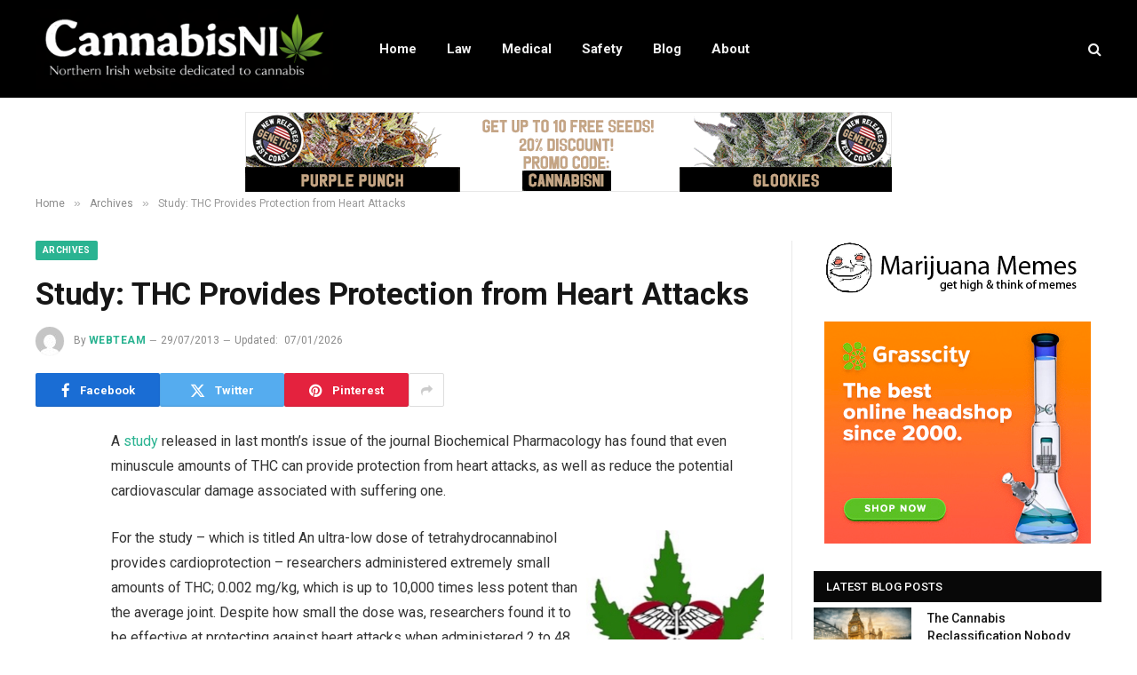

--- FILE ---
content_type: text/html; charset=UTF-8
request_url: https://www.cannabisni.com/3059/study-thc-provides-protection-from-heart-attacks
body_size: 13914
content:

<!DOCTYPE html>
<html lang="en-GB" prefix="og: https://ogp.me/ns#" class="s-light site-s-light">

<head>

	<meta charset="UTF-8" />
	<meta name="viewport" content="width=device-width, initial-scale=1" />
	
<!-- Search Engine Optimization by Rank Math - https://rankmath.com/ -->
<title>Study: THC Provides Protection from Heart Attacks - CannabisNI</title><link rel="preload" as="font" href="https://www.cannabisni.com/wp-content/themes/smart-mag/css/icons/fonts/ts-icons.woff2?v3.2" type="font/woff2" crossorigin="anonymous" />
<meta name="description" content="A study released in last month’s issue of the journal Biochemical Pharmacology has found that even minuscule amounts of THC can provide protection from heart"/>
<meta name="robots" content="follow, noindex"/>
<meta property="og:locale" content="en_GB" />
<meta property="og:type" content="article" />
<meta property="og:title" content="Study: THC Provides Protection from Heart Attacks - CannabisNI" />
<meta property="og:description" content="A study released in last month’s issue of the journal Biochemical Pharmacology has found that even minuscule amounts of THC can provide protection from heart" />
<meta property="og:url" content="https://www.cannabisni.com/3059/study-thc-provides-protection-from-heart-attacks" />
<meta property="og:site_name" content="CannabisNI" />
<meta property="article:tag" content="Medicinal" />
<meta property="article:tag" content="THC" />
<meta property="article:section" content="Archives" />
<meta property="og:updated_time" content="2026-01-07T11:58:13+00:00" />
<meta property="og:image" content="https://www.cannabisni.com/images/cannabis-belfast-botanic-gardens-2019-1024x683.jpg" />
<meta property="og:image:secure_url" content="https://www.cannabisni.com/images/cannabis-belfast-botanic-gardens-2019-1024x683.jpg" />
<meta property="og:image:width" content="788" />
<meta property="og:image:height" content="526" />
<meta property="og:image:alt" content="Study: THC Provides Protection from Heart Attacks" />
<meta property="og:image:type" content="image/jpeg" />
<meta property="article:published_time" content="2013-07-29T17:27:11+00:00" />
<meta property="article:modified_time" content="2026-01-07T11:58:13+00:00" />
<meta name="twitter:card" content="summary_large_image" />
<meta name="twitter:title" content="Study: THC Provides Protection from Heart Attacks - CannabisNI" />
<meta name="twitter:description" content="A study released in last month’s issue of the journal Biochemical Pharmacology has found that even minuscule amounts of THC can provide protection from heart" />
<meta name="twitter:image" content="https://www.cannabisni.com/images/cannabis-belfast-botanic-gardens-2019-1024x683.jpg" />
<script type="application/ld+json" class="rank-math-schema">{"@context":"https://schema.org","@graph":[{"@type":["Person","Organization"],"@id":"https://www.cannabisni.com/#person","name":"CannabisNI","logo":{"@type":"ImageObject","@id":"https://www.cannabisni.com/#logo","url":"https://www.cannabisni.com/images/mobile-logo.png","contentUrl":"https://www.cannabisni.com/images/mobile-logo.png","caption":"CannabisNI","inLanguage":"en-GB","width":"144","height":"144"},"image":{"@type":"ImageObject","@id":"https://www.cannabisni.com/#logo","url":"https://www.cannabisni.com/images/mobile-logo.png","contentUrl":"https://www.cannabisni.com/images/mobile-logo.png","caption":"CannabisNI","inLanguage":"en-GB","width":"144","height":"144"}},{"@type":"WebSite","@id":"https://www.cannabisni.com/#website","url":"https://www.cannabisni.com","name":"CannabisNI","publisher":{"@id":"https://www.cannabisni.com/#person"},"inLanguage":"en-GB"},{"@type":"ImageObject","@id":"https://www.cannabisni.com/images/cannabis-belfast-botanic-gardens-2019-scaled.jpg","url":"https://www.cannabisni.com/images/cannabis-belfast-botanic-gardens-2019-scaled.jpg","width":"2560","height":"1707","inLanguage":"en-GB"},{"@type":"WebPage","@id":"https://www.cannabisni.com/3059/study-thc-provides-protection-from-heart-attacks#webpage","url":"https://www.cannabisni.com/3059/study-thc-provides-protection-from-heart-attacks","name":"Study: THC Provides Protection from Heart Attacks - CannabisNI","datePublished":"2013-07-29T17:27:11+00:00","dateModified":"2026-01-07T11:58:13+00:00","isPartOf":{"@id":"https://www.cannabisni.com/#website"},"primaryImageOfPage":{"@id":"https://www.cannabisni.com/images/cannabis-belfast-botanic-gardens-2019-scaled.jpg"},"inLanguage":"en-GB"},{"@type":"Person","@id":"https://www.cannabisni.com/3059/study-thc-provides-protection-from-heart-attacks#author","name":"WebTeam","image":{"@type":"ImageObject","@id":"https://secure.gravatar.com/avatar/19bfd295a3d3f59d0e24204b71fd8bdd1de7b39305cbb0b7cfc3e87933b88cb4?s=96&amp;d=mm&amp;r=g","url":"https://secure.gravatar.com/avatar/19bfd295a3d3f59d0e24204b71fd8bdd1de7b39305cbb0b7cfc3e87933b88cb4?s=96&amp;d=mm&amp;r=g","caption":"WebTeam","inLanguage":"en-GB"}},{"@type":"BlogPosting","headline":"Study: THC Provides Protection from Heart Attacks - CannabisNI","datePublished":"2013-07-29T17:27:11+00:00","dateModified":"2026-01-07T11:58:13+00:00","articleSection":"Archives","author":{"@id":"https://www.cannabisni.com/3059/study-thc-provides-protection-from-heart-attacks#author","name":"WebTeam"},"publisher":{"@id":"https://www.cannabisni.com/#person"},"description":"A study released in last month\u2019s issue of the journal Biochemical Pharmacology has found that even minuscule amounts of THC can provide protection from heart","name":"Study: THC Provides Protection from Heart Attacks - CannabisNI","@id":"https://www.cannabisni.com/3059/study-thc-provides-protection-from-heart-attacks#richSnippet","isPartOf":{"@id":"https://www.cannabisni.com/3059/study-thc-provides-protection-from-heart-attacks#webpage"},"image":{"@id":"https://www.cannabisni.com/images/cannabis-belfast-botanic-gardens-2019-scaled.jpg"},"inLanguage":"en-GB","mainEntityOfPage":{"@id":"https://www.cannabisni.com/3059/study-thc-provides-protection-from-heart-attacks#webpage"}}]}</script>
<!-- /Rank Math WordPress SEO plugin -->

<link rel='dns-prefetch' href='//fonts.googleapis.com' />
<link rel="alternate" type="application/rss+xml" title="CannabisNI &raquo; Feed" href="https://www.cannabisni.com/feed" />
<link rel="alternate" type="application/rss+xml" title="CannabisNI &raquo; Comments Feed" href="https://www.cannabisni.com/comments/feed" />
<link rel="alternate" type="application/rss+xml" title="CannabisNI &raquo; Study: THC Provides Protection from Heart Attacks Comments Feed" href="https://www.cannabisni.com/3059/study-thc-provides-protection-from-heart-attacks/feed" />
<link rel="alternate" title="oEmbed (JSON)" type="application/json+oembed" href="https://www.cannabisni.com/wp-json/oembed/1.0/embed?url=https%3A%2F%2Fwww.cannabisni.com%2F3059%2Fstudy-thc-provides-protection-from-heart-attacks" />
<link rel="alternate" title="oEmbed (XML)" type="text/xml+oembed" href="https://www.cannabisni.com/wp-json/oembed/1.0/embed?url=https%3A%2F%2Fwww.cannabisni.com%2F3059%2Fstudy-thc-provides-protection-from-heart-attacks&#038;format=xml" />
<style id='wp-img-auto-sizes-contain-inline-css' type='text/css'>
img:is([sizes=auto i],[sizes^="auto," i]){contain-intrinsic-size:3000px 1500px}
/*# sourceURL=wp-img-auto-sizes-contain-inline-css */
</style>
<style id='wp-emoji-styles-inline-css' type='text/css'>

	img.wp-smiley, img.emoji {
		display: inline !important;
		border: none !important;
		box-shadow: none !important;
		height: 1em !important;
		width: 1em !important;
		margin: 0 0.07em !important;
		vertical-align: -0.1em !important;
		background: none !important;
		padding: 0 !important;
	}
/*# sourceURL=wp-emoji-styles-inline-css */
</style>
<link rel='stylesheet' id='wp-block-library-css' href='https://www.cannabisni.com/wp-includes/css/dist/block-library/style.min.css?ver=6.9' type='text/css' media='all' />
<style id='classic-theme-styles-inline-css' type='text/css'>
/*! This file is auto-generated */
.wp-block-button__link{color:#fff;background-color:#32373c;border-radius:9999px;box-shadow:none;text-decoration:none;padding:calc(.667em + 2px) calc(1.333em + 2px);font-size:1.125em}.wp-block-file__button{background:#32373c;color:#fff;text-decoration:none}
/*# sourceURL=/wp-includes/css/classic-themes.min.css */
</style>
<style id='global-styles-inline-css' type='text/css'>
:root{--wp--preset--aspect-ratio--square: 1;--wp--preset--aspect-ratio--4-3: 4/3;--wp--preset--aspect-ratio--3-4: 3/4;--wp--preset--aspect-ratio--3-2: 3/2;--wp--preset--aspect-ratio--2-3: 2/3;--wp--preset--aspect-ratio--16-9: 16/9;--wp--preset--aspect-ratio--9-16: 9/16;--wp--preset--color--black: #000000;--wp--preset--color--cyan-bluish-gray: #abb8c3;--wp--preset--color--white: #ffffff;--wp--preset--color--pale-pink: #f78da7;--wp--preset--color--vivid-red: #cf2e2e;--wp--preset--color--luminous-vivid-orange: #ff6900;--wp--preset--color--luminous-vivid-amber: #fcb900;--wp--preset--color--light-green-cyan: #7bdcb5;--wp--preset--color--vivid-green-cyan: #00d084;--wp--preset--color--pale-cyan-blue: #8ed1fc;--wp--preset--color--vivid-cyan-blue: #0693e3;--wp--preset--color--vivid-purple: #9b51e0;--wp--preset--gradient--vivid-cyan-blue-to-vivid-purple: linear-gradient(135deg,rgb(6,147,227) 0%,rgb(155,81,224) 100%);--wp--preset--gradient--light-green-cyan-to-vivid-green-cyan: linear-gradient(135deg,rgb(122,220,180) 0%,rgb(0,208,130) 100%);--wp--preset--gradient--luminous-vivid-amber-to-luminous-vivid-orange: linear-gradient(135deg,rgb(252,185,0) 0%,rgb(255,105,0) 100%);--wp--preset--gradient--luminous-vivid-orange-to-vivid-red: linear-gradient(135deg,rgb(255,105,0) 0%,rgb(207,46,46) 100%);--wp--preset--gradient--very-light-gray-to-cyan-bluish-gray: linear-gradient(135deg,rgb(238,238,238) 0%,rgb(169,184,195) 100%);--wp--preset--gradient--cool-to-warm-spectrum: linear-gradient(135deg,rgb(74,234,220) 0%,rgb(151,120,209) 20%,rgb(207,42,186) 40%,rgb(238,44,130) 60%,rgb(251,105,98) 80%,rgb(254,248,76) 100%);--wp--preset--gradient--blush-light-purple: linear-gradient(135deg,rgb(255,206,236) 0%,rgb(152,150,240) 100%);--wp--preset--gradient--blush-bordeaux: linear-gradient(135deg,rgb(254,205,165) 0%,rgb(254,45,45) 50%,rgb(107,0,62) 100%);--wp--preset--gradient--luminous-dusk: linear-gradient(135deg,rgb(255,203,112) 0%,rgb(199,81,192) 50%,rgb(65,88,208) 100%);--wp--preset--gradient--pale-ocean: linear-gradient(135deg,rgb(255,245,203) 0%,rgb(182,227,212) 50%,rgb(51,167,181) 100%);--wp--preset--gradient--electric-grass: linear-gradient(135deg,rgb(202,248,128) 0%,rgb(113,206,126) 100%);--wp--preset--gradient--midnight: linear-gradient(135deg,rgb(2,3,129) 0%,rgb(40,116,252) 100%);--wp--preset--font-size--small: 13px;--wp--preset--font-size--medium: 20px;--wp--preset--font-size--large: 36px;--wp--preset--font-size--x-large: 42px;--wp--preset--spacing--20: 0.44rem;--wp--preset--spacing--30: 0.67rem;--wp--preset--spacing--40: 1rem;--wp--preset--spacing--50: 1.5rem;--wp--preset--spacing--60: 2.25rem;--wp--preset--spacing--70: 3.38rem;--wp--preset--spacing--80: 5.06rem;--wp--preset--shadow--natural: 6px 6px 9px rgba(0, 0, 0, 0.2);--wp--preset--shadow--deep: 12px 12px 50px rgba(0, 0, 0, 0.4);--wp--preset--shadow--sharp: 6px 6px 0px rgba(0, 0, 0, 0.2);--wp--preset--shadow--outlined: 6px 6px 0px -3px rgb(255, 255, 255), 6px 6px rgb(0, 0, 0);--wp--preset--shadow--crisp: 6px 6px 0px rgb(0, 0, 0);}:where(.is-layout-flex){gap: 0.5em;}:where(.is-layout-grid){gap: 0.5em;}body .is-layout-flex{display: flex;}.is-layout-flex{flex-wrap: wrap;align-items: center;}.is-layout-flex > :is(*, div){margin: 0;}body .is-layout-grid{display: grid;}.is-layout-grid > :is(*, div){margin: 0;}:where(.wp-block-columns.is-layout-flex){gap: 2em;}:where(.wp-block-columns.is-layout-grid){gap: 2em;}:where(.wp-block-post-template.is-layout-flex){gap: 1.25em;}:where(.wp-block-post-template.is-layout-grid){gap: 1.25em;}.has-black-color{color: var(--wp--preset--color--black) !important;}.has-cyan-bluish-gray-color{color: var(--wp--preset--color--cyan-bluish-gray) !important;}.has-white-color{color: var(--wp--preset--color--white) !important;}.has-pale-pink-color{color: var(--wp--preset--color--pale-pink) !important;}.has-vivid-red-color{color: var(--wp--preset--color--vivid-red) !important;}.has-luminous-vivid-orange-color{color: var(--wp--preset--color--luminous-vivid-orange) !important;}.has-luminous-vivid-amber-color{color: var(--wp--preset--color--luminous-vivid-amber) !important;}.has-light-green-cyan-color{color: var(--wp--preset--color--light-green-cyan) !important;}.has-vivid-green-cyan-color{color: var(--wp--preset--color--vivid-green-cyan) !important;}.has-pale-cyan-blue-color{color: var(--wp--preset--color--pale-cyan-blue) !important;}.has-vivid-cyan-blue-color{color: var(--wp--preset--color--vivid-cyan-blue) !important;}.has-vivid-purple-color{color: var(--wp--preset--color--vivid-purple) !important;}.has-black-background-color{background-color: var(--wp--preset--color--black) !important;}.has-cyan-bluish-gray-background-color{background-color: var(--wp--preset--color--cyan-bluish-gray) !important;}.has-white-background-color{background-color: var(--wp--preset--color--white) !important;}.has-pale-pink-background-color{background-color: var(--wp--preset--color--pale-pink) !important;}.has-vivid-red-background-color{background-color: var(--wp--preset--color--vivid-red) !important;}.has-luminous-vivid-orange-background-color{background-color: var(--wp--preset--color--luminous-vivid-orange) !important;}.has-luminous-vivid-amber-background-color{background-color: var(--wp--preset--color--luminous-vivid-amber) !important;}.has-light-green-cyan-background-color{background-color: var(--wp--preset--color--light-green-cyan) !important;}.has-vivid-green-cyan-background-color{background-color: var(--wp--preset--color--vivid-green-cyan) !important;}.has-pale-cyan-blue-background-color{background-color: var(--wp--preset--color--pale-cyan-blue) !important;}.has-vivid-cyan-blue-background-color{background-color: var(--wp--preset--color--vivid-cyan-blue) !important;}.has-vivid-purple-background-color{background-color: var(--wp--preset--color--vivid-purple) !important;}.has-black-border-color{border-color: var(--wp--preset--color--black) !important;}.has-cyan-bluish-gray-border-color{border-color: var(--wp--preset--color--cyan-bluish-gray) !important;}.has-white-border-color{border-color: var(--wp--preset--color--white) !important;}.has-pale-pink-border-color{border-color: var(--wp--preset--color--pale-pink) !important;}.has-vivid-red-border-color{border-color: var(--wp--preset--color--vivid-red) !important;}.has-luminous-vivid-orange-border-color{border-color: var(--wp--preset--color--luminous-vivid-orange) !important;}.has-luminous-vivid-amber-border-color{border-color: var(--wp--preset--color--luminous-vivid-amber) !important;}.has-light-green-cyan-border-color{border-color: var(--wp--preset--color--light-green-cyan) !important;}.has-vivid-green-cyan-border-color{border-color: var(--wp--preset--color--vivid-green-cyan) !important;}.has-pale-cyan-blue-border-color{border-color: var(--wp--preset--color--pale-cyan-blue) !important;}.has-vivid-cyan-blue-border-color{border-color: var(--wp--preset--color--vivid-cyan-blue) !important;}.has-vivid-purple-border-color{border-color: var(--wp--preset--color--vivid-purple) !important;}.has-vivid-cyan-blue-to-vivid-purple-gradient-background{background: var(--wp--preset--gradient--vivid-cyan-blue-to-vivid-purple) !important;}.has-light-green-cyan-to-vivid-green-cyan-gradient-background{background: var(--wp--preset--gradient--light-green-cyan-to-vivid-green-cyan) !important;}.has-luminous-vivid-amber-to-luminous-vivid-orange-gradient-background{background: var(--wp--preset--gradient--luminous-vivid-amber-to-luminous-vivid-orange) !important;}.has-luminous-vivid-orange-to-vivid-red-gradient-background{background: var(--wp--preset--gradient--luminous-vivid-orange-to-vivid-red) !important;}.has-very-light-gray-to-cyan-bluish-gray-gradient-background{background: var(--wp--preset--gradient--very-light-gray-to-cyan-bluish-gray) !important;}.has-cool-to-warm-spectrum-gradient-background{background: var(--wp--preset--gradient--cool-to-warm-spectrum) !important;}.has-blush-light-purple-gradient-background{background: var(--wp--preset--gradient--blush-light-purple) !important;}.has-blush-bordeaux-gradient-background{background: var(--wp--preset--gradient--blush-bordeaux) !important;}.has-luminous-dusk-gradient-background{background: var(--wp--preset--gradient--luminous-dusk) !important;}.has-pale-ocean-gradient-background{background: var(--wp--preset--gradient--pale-ocean) !important;}.has-electric-grass-gradient-background{background: var(--wp--preset--gradient--electric-grass) !important;}.has-midnight-gradient-background{background: var(--wp--preset--gradient--midnight) !important;}.has-small-font-size{font-size: var(--wp--preset--font-size--small) !important;}.has-medium-font-size{font-size: var(--wp--preset--font-size--medium) !important;}.has-large-font-size{font-size: var(--wp--preset--font-size--large) !important;}.has-x-large-font-size{font-size: var(--wp--preset--font-size--x-large) !important;}
:where(.wp-block-post-template.is-layout-flex){gap: 1.25em;}:where(.wp-block-post-template.is-layout-grid){gap: 1.25em;}
:where(.wp-block-term-template.is-layout-flex){gap: 1.25em;}:where(.wp-block-term-template.is-layout-grid){gap: 1.25em;}
:where(.wp-block-columns.is-layout-flex){gap: 2em;}:where(.wp-block-columns.is-layout-grid){gap: 2em;}
:root :where(.wp-block-pullquote){font-size: 1.5em;line-height: 1.6;}
/*# sourceURL=global-styles-inline-css */
</style>
<link rel='stylesheet' id='contact-form-7-css' href='https://www.cannabisni.com/wp-content/plugins/contact-form-7/includes/css/styles.css?ver=6.1.4' type='text/css' media='all' />
<link rel='stylesheet' id='smartmag-core-css' href='https://www.cannabisni.com/wp-content/themes/smart-mag/style.css?ver=10.3.2' type='text/css' media='all' />
<link rel='stylesheet' id='smartmag-fonts-css' href='https://fonts.googleapis.com/css?family=Roboto%3A400%2C400i%2C500%2C700' type='text/css' media='all' />
<link rel='stylesheet' id='smartmag-magnific-popup-css' href='https://www.cannabisni.com/wp-content/themes/smart-mag/css/lightbox.css?ver=10.3.2' type='text/css' media='all' />
<link rel='stylesheet' id='smartmag-icons-css' href='https://www.cannabisni.com/wp-content/themes/smart-mag/css/icons/icons.css?ver=10.3.2' type='text/css' media='all' />
<link rel='stylesheet' id='smartmag-skin-css' href='https://www.cannabisni.com/wp-content/themes/smart-mag/css/skin-thezine.css?ver=10.3.2' type='text/css' media='all' />
<style id='smartmag-skin-inline-css' type='text/css'>
.main-sidebar .widget-title { --space-below: 6px; }
.main-sidebar .widget, .ts-sidebar .widget { margin-bottom: 25px; }
.a-wrap-2:not(._) { padding-top: -14px; padding-bottom: 0px; margin-top: -10px; margin-bottom: -40px; }
.a-wrap-6:not(._) { padding-top: 0px; padding-bottom: 0px; margin-top: -50px; margin-bottom: 0px; }


/*# sourceURL=smartmag-skin-inline-css */
</style>
<script type="text/javascript" id="smartmag-lazy-inline-js-after">
/* <![CDATA[ */
/**
 * @copyright ThemeSphere
 * @preserve
 */
var BunyadLazy={};BunyadLazy.load=function(){function a(e,n){var t={};e.dataset.bgset&&e.dataset.sizes?(t.sizes=e.dataset.sizes,t.srcset=e.dataset.bgset):t.src=e.dataset.bgsrc,function(t){var a=t.dataset.ratio;if(0<a){const e=t.parentElement;if(e.classList.contains("media-ratio")){const n=e.style;n.getPropertyValue("--a-ratio")||(n.paddingBottom=100/a+"%")}}}(e);var a,o=document.createElement("img");for(a in o.onload=function(){var t="url('"+(o.currentSrc||o.src)+"')",a=e.style;a.backgroundImage!==t&&requestAnimationFrame(()=>{a.backgroundImage=t,n&&n()}),o.onload=null,o.onerror=null,o=null},o.onerror=o.onload,t)o.setAttribute(a,t[a]);o&&o.complete&&0<o.naturalWidth&&o.onload&&o.onload()}function e(t){t.dataset.loaded||a(t,()=>{document.dispatchEvent(new Event("lazyloaded")),t.dataset.loaded=1})}function n(t){"complete"===document.readyState?t():window.addEventListener("load",t)}return{initEarly:function(){var t,a=()=>{document.querySelectorAll(".img.bg-cover:not(.lazyload)").forEach(e)};"complete"!==document.readyState?(t=setInterval(a,150),n(()=>{a(),clearInterval(t)})):a()},callOnLoad:n,initBgImages:function(t){t&&n(()=>{document.querySelectorAll(".img.bg-cover").forEach(e)})},bgLoad:a}}(),BunyadLazy.load.initEarly();
//# sourceURL=smartmag-lazy-inline-js-after
/* ]]> */
</script>
<script type="text/javascript" src="https://www.cannabisni.com/wp-includes/js/jquery/jquery.min.js?ver=3.7.1" id="jquery-core-js"></script>
<script type="text/javascript" src="https://www.cannabisni.com/wp-includes/js/jquery/jquery-migrate.min.js?ver=3.4.1" id="jquery-migrate-js"></script>
<link rel="https://api.w.org/" href="https://www.cannabisni.com/wp-json/" /><link rel="alternate" title="JSON" type="application/json" href="https://www.cannabisni.com/wp-json/wp/v2/posts/3059" /><link rel="EditURI" type="application/rsd+xml" title="RSD" href="https://www.cannabisni.com/xmlrpc.php?rsd" />
<meta name="generator" content="WordPress 6.9" />
<link rel='shortlink' href='https://www.cannabisni.com/?p=3059' />

		<script>
		var BunyadSchemeKey = 'bunyad-scheme';
		(() => {
			const d = document.documentElement;
			const c = d.classList;
			var scheme = localStorage.getItem(BunyadSchemeKey);
			
			if (scheme) {
				d.dataset.origClass = c;
				scheme === 'dark' ? c.remove('s-light', 'site-s-light') : c.remove('s-dark', 'site-s-dark');
				c.add('site-s-' + scheme, 's-' + scheme);
			}
		})();
		</script>
		<meta name="generator" content="Elementor 3.34.1; features: e_font_icon_svg, additional_custom_breakpoints; settings: css_print_method-external, google_font-enabled, font_display-swap">
			<style>
				.e-con.e-parent:nth-of-type(n+4):not(.e-lazyloaded):not(.e-no-lazyload),
				.e-con.e-parent:nth-of-type(n+4):not(.e-lazyloaded):not(.e-no-lazyload) * {
					background-image: none !important;
				}
				@media screen and (max-height: 1024px) {
					.e-con.e-parent:nth-of-type(n+3):not(.e-lazyloaded):not(.e-no-lazyload),
					.e-con.e-parent:nth-of-type(n+3):not(.e-lazyloaded):not(.e-no-lazyload) * {
						background-image: none !important;
					}
				}
				@media screen and (max-height: 640px) {
					.e-con.e-parent:nth-of-type(n+2):not(.e-lazyloaded):not(.e-no-lazyload),
					.e-con.e-parent:nth-of-type(n+2):not(.e-lazyloaded):not(.e-no-lazyload) * {
						background-image: none !important;
					}
				}
			</style>
			<link rel="icon" href="https://www.cannabisni.com/images/favicon.ico" sizes="32x32" />
<link rel="icon" href="https://www.cannabisni.com/images/favicon.ico" sizes="192x192" />
<link rel="apple-touch-icon" href="https://www.cannabisni.com/images/favicon.ico" />
<meta name="msapplication-TileImage" content="https://www.cannabisni.com/images/favicon.ico" />
		<style type="text/css" id="wp-custom-css">
			.txt-bar-ad {
    display: flex;
}

.txt-bar-ad a {
    display: inline-block;
    margin-right: 10px; /* Optional: Add space between banners */
}		</style>
		

</head>

<body class="wp-singular post-template-default single single-post postid-3059 single-format-standard wp-theme-smart-mag right-sidebar post-layout-modern post-cat-58 has-lb has-lb-sm ts-img-hov-fade has-sb-sep layout-normal elementor-default elementor-kit-16046">



<div class="main-wrap">

	
<div class="off-canvas-backdrop"></div>
<div class="mobile-menu-container off-canvas s-dark" id="off-canvas">

	<div class="off-canvas-head">
		<a href="#" class="close">
			<span class="visuallyhidden">Close Menu</span>
			<i class="tsi tsi-times"></i>
		</a>

		<div class="ts-logo">
					</div>
	</div>

	<div class="off-canvas-content">

					<ul class="mobile-menu"></ul>
		
		
		
	</div>

</div>
<div class="smart-head smart-head-a smart-head-main" id="smart-head" data-sticky="auto" data-sticky-type="smart" data-sticky-full>
	
	<div class="smart-head-row smart-head-mid s-dark smart-head-row-full">

		<div class="inner wrap">

							
				<div class="items items-left ">
					<a href="https://www.cannabisni.com/" title="CannabisNI" rel="home" class="logo-link ts-logo logo-is-image">
		<span>
			
				
					<img fetchpriority="high" src="https://www.cannabisni.com/images/cnilogo.png" class="logo-image" alt="CannabisNI" width="804" height="216"/>
									 
					</span>
	</a>	<div class="nav-wrap">
		<nav class="navigation navigation-main nav-hov-a">
			<ul id="menu-1" class="menu"><li id="menu-item-16023" class="menu-item menu-item-type-post_type menu-item-object-page menu-item-home menu-item-16023"><a href="https://www.cannabisni.com/">Home</a></li>
<li id="menu-item-16152" class="menu-item menu-item-type-post_type menu-item-object-page menu-item-16152"><a href="https://www.cannabisni.com/law">Law</a></li>
<li id="menu-item-16157" class="menu-item menu-item-type-post_type menu-item-object-page menu-item-16157"><a href="https://www.cannabisni.com/medical">Medical</a></li>
<li id="menu-item-16870" class="menu-item menu-item-type-post_type menu-item-object-page menu-item-16870"><a href="https://www.cannabisni.com/safety">Safety</a></li>
<li id="menu-item-17000" class="menu-item menu-item-type-taxonomy menu-item-object-category menu-cat-1 menu-item-17000"><a href="https://www.cannabisni.com/category/blog">Blog</a></li>
<li id="menu-item-16162" class="menu-item menu-item-type-post_type menu-item-object-page menu-item-16162"><a href="https://www.cannabisni.com/about">About</a></li>
</ul>		</nav>
	</div>
				</div>

							
				<div class="items items-center empty">
								</div>

							
				<div class="items items-right ">
				

	<a href="#" class="search-icon has-icon-only is-icon" title="Search">
		<i class="tsi tsi-search"></i>
	</a>

				</div>

						
		</div>
	</div>

	</div>
<div class="smart-head smart-head-a smart-head-mobile" id="smart-head-mobile" data-sticky="mid" data-sticky-type="smart" data-sticky-full>
	
	<div class="smart-head-row smart-head-mid smart-head-row-3 s-dark smart-head-row-full">

		<div class="inner wrap">

							
				<div class="items items-left ">
				
<button class="offcanvas-toggle has-icon" type="button" aria-label="Menu">
	<span class="hamburger-icon hamburger-icon-a">
		<span class="inner"></span>
	</span>
</button>				</div>

							
				<div class="items items-center ">
					<a href="https://www.cannabisni.com/" title="CannabisNI" rel="home" class="logo-link ts-logo logo-is-image">
		<span>
			
				
					<img fetchpriority="high" src="https://www.cannabisni.com/images/cnilogo.png" class="logo-image" alt="CannabisNI" width="804" height="216"/>
									 
					</span>
	</a>				</div>

							
				<div class="items items-right ">
				

	<a href="#" class="search-icon has-icon-only is-icon" title="Search">
		<i class="tsi tsi-search"></i>
	</a>

				</div>

						
		</div>
	</div>

	</div><div class="a-wrap a-wrap-base a-wrap-2"> <a href="https://www.barneysfarm.com/"><img loading="lazy" class="aligncenter size-full wp-image-9602" src="https://www.cannabisni.com/images/barneys-CannabisNI-728x90-English.gif.gif" alt="buy cannabis seeds"/></a></div>
<nav class="breadcrumbs is-full-width breadcrumbs-a" id="breadcrumb"><div class="inner ts-contain "><span><a href="https://www.cannabisni.com/"><span>Home</span></a></span><span class="delim">&raquo;</span><span><a href="https://www.cannabisni.com/category/archives"><span>Archives</span></a></span><span class="delim">&raquo;</span><span class="current">Study: THC Provides Protection from Heart Attacks</span></div></nav>
<div class="main ts-contain cf right-sidebar">
	
		

<div class="ts-row">
	<div class="col-8 main-content s-post-contain">

					<div class="the-post-header s-head-modern s-head-modern-a">
	<div class="post-meta post-meta-a post-meta-left post-meta-single has-below"><div class="post-meta-items meta-above"><span class="meta-item cat-labels">
						
						<a href="https://www.cannabisni.com/category/archives" class="category term-color-58" rel="category">Archives</a>
					</span>
					</div><h1 class="is-title post-title">Study: THC Provides Protection from Heart Attacks</h1><div class="post-meta-items meta-below has-author-img"><span class="meta-item post-author has-img"><img alt='WebTeam' src='https://secure.gravatar.com/avatar/19bfd295a3d3f59d0e24204b71fd8bdd1de7b39305cbb0b7cfc3e87933b88cb4?s=32&#038;d=mm&#038;r=g' srcset='https://secure.gravatar.com/avatar/19bfd295a3d3f59d0e24204b71fd8bdd1de7b39305cbb0b7cfc3e87933b88cb4?s=64&#038;d=mm&#038;r=g 2x' class='avatar avatar-32 photo' height='32' width='32' decoding='async'/><span class="by">By</span> <a href="https://www.cannabisni.com/author/webteam" title="Posts by WebTeam" rel="author">WebTeam</a></span><span class="meta-item date"><time class="post-date" datetime="2013-07-29T17:27:11+00:00">29/07/2013</time></span><span class="meta-item date-modified"><span class="updated-on">Updated:</span><time class="post-date" datetime="2026-01-07T11:58:13+00:00">07/01/2026</time></span></div></div>
	<div class="post-share post-share-b spc-social-colors  post-share-b1">

				
		
				
			<a href="https://www.facebook.com/sharer.php?u=https%3A%2F%2Fwww.cannabisni.com%2F3059%2Fstudy-thc-provides-protection-from-heart-attacks" class="cf service s-facebook service-lg" 
				title="Share on Facebook" target="_blank" rel="nofollow noopener">
				<i class="tsi tsi-facebook"></i>
				<span class="label">Facebook</span>
							</a>
				
				
			<a href="https://twitter.com/intent/tweet?url=https%3A%2F%2Fwww.cannabisni.com%2F3059%2Fstudy-thc-provides-protection-from-heart-attacks&#038;text=Study%3A%20THC%20Provides%20Protection%20from%20Heart%20Attacks" class="cf service s-twitter service-lg" 
				title="Share on X (Twitter)" target="_blank" rel="nofollow noopener">
				<i class="tsi tsi-twitter"></i>
				<span class="label">Twitter</span>
							</a>
				
				
			<a href="https://pinterest.com/pin/create/button/?url=https%3A%2F%2Fwww.cannabisni.com%2F3059%2Fstudy-thc-provides-protection-from-heart-attacks&#038;media=https%3A%2F%2Fwww.cannabisni.com%2Fimages%2Fcannabis-belfast-botanic-gardens-2019-scaled.jpg&#038;description=Study%3A%20THC%20Provides%20Protection%20from%20Heart%20Attacks" class="cf service s-pinterest service-lg" 
				title="Share on Pinterest" target="_blank" rel="nofollow noopener">
				<i class="tsi tsi-pinterest"></i>
				<span class="label">Pinterest</span>
							</a>
				
				
			<a href="https://www.linkedin.com/shareArticle?mini=true&#038;url=https%3A%2F%2Fwww.cannabisni.com%2F3059%2Fstudy-thc-provides-protection-from-heart-attacks" class="cf service s-linkedin service-sm" 
				title="Share on LinkedIn" target="_blank" rel="nofollow noopener">
				<i class="tsi tsi-linkedin"></i>
				<span class="label">LinkedIn</span>
							</a>
				
				
			<a href="https://www.tumblr.com/share/link?url=https%3A%2F%2Fwww.cannabisni.com%2F3059%2Fstudy-thc-provides-protection-from-heart-attacks&#038;name=Study%3A%20THC%20Provides%20Protection%20from%20Heart%20Attacks" class="cf service s-tumblr service-sm" 
				title="Share on Tumblr" target="_blank" rel="nofollow noopener">
				<i class="tsi tsi-tumblr"></i>
				<span class="label">Tumblr</span>
							</a>
				
				
			<a href="mailto:?subject=Study%3A%20THC%20Provides%20Protection%20from%20Heart%20Attacks&#038;body=https%3A%2F%2Fwww.cannabisni.com%2F3059%2Fstudy-thc-provides-protection-from-heart-attacks" class="cf service s-email service-sm" 
				title="Share via Email" target="_blank" rel="nofollow noopener">
				<i class="tsi tsi-envelope-o"></i>
				<span class="label">Email</span>
							</a>
				
		
				
					<a href="#" class="show-more" title="Show More Social Sharing"><i class="tsi tsi-share"></i></a>
		
				
	</div>

	
	
</div>		
					<div class="single-featured"></div>
		
		<div class="the-post s-post-modern">

			<article id="post-3059" class="post-3059 post type-post status-publish format-standard has-post-thumbnail category-archives tag-medicinal tag-thc">
				
<div class="post-content-wrap has-share-float">
						<div class="post-share-float share-float-b is-hidden spc-social-colors spc-social-colored">
	<div class="inner">
					<span class="share-text">Share</span>
		
		<div class="services">
					
				
			<a href="https://www.facebook.com/sharer.php?u=https%3A%2F%2Fwww.cannabisni.com%2F3059%2Fstudy-thc-provides-protection-from-heart-attacks" class="cf service s-facebook" target="_blank" title="Facebook" rel="nofollow noopener">
				<i class="tsi tsi-facebook"></i>
				<span class="label">Facebook</span>

							</a>
				
				
			<a href="https://twitter.com/intent/tweet?url=https%3A%2F%2Fwww.cannabisni.com%2F3059%2Fstudy-thc-provides-protection-from-heart-attacks&text=Study%3A%20THC%20Provides%20Protection%20from%20Heart%20Attacks" class="cf service s-twitter" target="_blank" title="Twitter" rel="nofollow noopener">
				<i class="tsi tsi-twitter"></i>
				<span class="label">Twitter</span>

							</a>
				
				
			<a href="mailto:?subject=Study%3A%20THC%20Provides%20Protection%20from%20Heart%20Attacks&body=https%3A%2F%2Fwww.cannabisni.com%2F3059%2Fstudy-thc-provides-protection-from-heart-attacks" class="cf service s-email" target="_blank" title="Email" rel="nofollow noopener">
				<i class="tsi tsi-envelope-o"></i>
				<span class="label">Email</span>

							</a>
				
				
			<a href="https://wa.me/?text=Study%3A%20THC%20Provides%20Protection%20from%20Heart%20Attacks%20https%3A%2F%2Fwww.cannabisni.com%2F3059%2Fstudy-thc-provides-protection-from-heart-attacks" class="cf service s-whatsapp" target="_blank" title="WhatsApp" rel="nofollow noopener">
				<i class="tsi tsi-whatsapp"></i>
				<span class="label">WhatsApp</span>

							</a>
				
				
			<a href="#" class="cf service s-link" target="_blank" title="Copy Link" rel="nofollow noopener">
				<i class="tsi tsi-link"></i>
				<span class="label">Copy Link</span>

				<span data-message="Link copied successfully!"></span>			</a>
				
		
					
		</div>
	</div>		
</div>
			
	<div class="post-content cf entry-content content-spacious">

		
				
		<p>A <a target="_blank" href="http://www.ncbi.nlm.nih.gov/pubmed/23537701" rel="noopener">study</a> released in last month’s issue of the journal Biochemical Pharmacology has found that even minuscule amounts of THC can provide protection from heart attacks, as well as reduce the potential cardiovascular damage associated with suffering one.</p>
<p><img decoding="async" class=" alignright size-full wp-image-211" style="margin-top: 5px; margin-left: 10px; float: right;" src="https://www.cannabisni.com/images/medical_marijuana_logo1.jpg" alt="cannabis thc heart attck protection" title="hear attack protect cannabis thc" width="200" height="200" />For the study – which is titled An ultra-low dose of tetrahydrocannabinol provides cardioprotection &#8211; researchers administered extremely small amounts of THC; 0.002 mg/kg, which is up to 10,000 times less potent than the average joint. Despite how small the dose was, researchers found it to be effective at protecting against heart attacks when administered 2 to 48 hours before an attack, and found it to help relieve the symptoms when administered afterward.</p>
<p>“[THC] is a safe and effective treatment that reduces myocardial ischemic (heart attack) damage”, states the study. It concludes:</p>
<p style="margin-left: 30px;">“[O]ur study provides novel evidence for the beneficial use of extremely low doses of THC, doses that do not elicit any psychoactive side effects, in order to protect the heart from ischemic insults. THC can be used as a pre-conditioning drug in cases in which ischemic insult to the heart is anticipated, such as during cardiac surgery or percutaneous coronary intervention. If post-conditioning with THC will be found effective, it could also be used following myocardial infarction.”</p>
<p>Source: <a target="_blank" href="http://thejointblog.com/study-thc-provides-protection-from-heart-attacks/" rel="noopener">thejointblog.com</a></p>
<p>&nbsp;</p>

		<div class="a-wrap a-wrap-base a-wrap-6"> <a href="https://originalsensible.com/"><img loading="lazy" class="aligncenter size-full wp-image-3587" src="https://www.cannabisni.com/images/OS-BANNER-728x90-PLATINUM-ANI-2.gif" alt="buy cannabis seeds" width="728" height="90" /></a>
<p>
<a href="https://www.cannabis-seeds-store.co.uk/"><img loading="lazy" class="aligncenter size-full wp-image-3587" src="https://www.cannabisni.com/images/728x90seedstore.gif" alt="buy weed seeds" width="728" height="90" /></a>
<p></div>		
		
		
		
	</div>
</div>
	
	<div class="the-post-tags"><a href="https://www.cannabisni.com/tag/medicinal" rel="tag">Medicinal</a> <a href="https://www.cannabisni.com/tag/thc" rel="tag">THC</a></div>
			</article>

			
	
	<div class="post-share-bot">
		<span class="info">Share.</span>
		
		<span class="share-links spc-social spc-social-colors spc-social-bg">

			
			
				<a href="https://www.facebook.com/sharer.php?u=https%3A%2F%2Fwww.cannabisni.com%2F3059%2Fstudy-thc-provides-protection-from-heart-attacks" class="service s-facebook tsi tsi-facebook" 
					title="Share on Facebook" target="_blank" rel="nofollow noopener">
					<span class="visuallyhidden">Facebook</span>

									</a>
					
			
				<a href="https://twitter.com/intent/tweet?url=https%3A%2F%2Fwww.cannabisni.com%2F3059%2Fstudy-thc-provides-protection-from-heart-attacks&#038;text=Study%3A%20THC%20Provides%20Protection%20from%20Heart%20Attacks" class="service s-twitter tsi tsi-twitter" 
					title="Share on X (Twitter)" target="_blank" rel="nofollow noopener">
					<span class="visuallyhidden">Twitter</span>

									</a>
					
			
				<a href="https://pinterest.com/pin/create/button/?url=https%3A%2F%2Fwww.cannabisni.com%2F3059%2Fstudy-thc-provides-protection-from-heart-attacks&#038;media=https%3A%2F%2Fwww.cannabisni.com%2Fimages%2Fcannabis-belfast-botanic-gardens-2019-scaled.jpg&#038;description=Study%3A%20THC%20Provides%20Protection%20from%20Heart%20Attacks" class="service s-pinterest tsi tsi-pinterest" 
					title="Share on Pinterest" target="_blank" rel="nofollow noopener">
					<span class="visuallyhidden">Pinterest</span>

									</a>
					
			
				<a href="https://www.linkedin.com/shareArticle?mini=true&#038;url=https%3A%2F%2Fwww.cannabisni.com%2F3059%2Fstudy-thc-provides-protection-from-heart-attacks" class="service s-linkedin tsi tsi-linkedin" 
					title="Share on LinkedIn" target="_blank" rel="nofollow noopener">
					<span class="visuallyhidden">LinkedIn</span>

									</a>
					
			
				<a href="https://www.tumblr.com/share/link?url=https%3A%2F%2Fwww.cannabisni.com%2F3059%2Fstudy-thc-provides-protection-from-heart-attacks&#038;name=Study%3A%20THC%20Provides%20Protection%20from%20Heart%20Attacks" class="service s-tumblr tsi tsi-tumblr" 
					title="Share on Tumblr" target="_blank" rel="nofollow noopener">
					<span class="visuallyhidden">Tumblr</span>

									</a>
					
			
				<a href="mailto:?subject=Study%3A%20THC%20Provides%20Protection%20from%20Heart%20Attacks&#038;body=https%3A%2F%2Fwww.cannabisni.com%2F3059%2Fstudy-thc-provides-protection-from-heart-attacks" class="service s-email tsi tsi-envelope-o" 
					title="Share via Email" target="_blank" rel="nofollow noopener">
					<span class="visuallyhidden">Email</span>

									</a>
					
			
			
		</span>
	</div>
	



	<section class="related-posts">
							
							
				<div class="block-head block-head-ac block-head-a block-head-a1 is-left">

					<h4 class="heading">Related <span class="color">Posts</span></h4>					
									</div>
				
			
				<section class="block-wrap block-grid cols-gap-sm mb-none" data-id="1">

				
			<div class="block-content">
					
	<div class="loop loop-grid loop-grid-sm grid grid-3 md:grid-2 xs:grid-1">

					
<article class="l-post grid-post grid-sm-post">

	
			<div class="media">

		
			<a href="https://www.cannabisni.com/16980/cannabis-oil-reclassification" class="image-link media-ratio ratio-16-9" title="The Cannabis Reclassification Nobody Really Examined"><span data-bgsrc="https://www.cannabisni.com/images/cannabis-oil-reclassification-450x300.png" class="img bg-cover wp-post-image attachment-bunyad-medium size-bunyad-medium lazyload" data-bgset="https://www.cannabisni.com/images/cannabis-oil-reclassification-450x300.png 450w, https://www.cannabisni.com/images/cannabis-oil-reclassification-1024x683.png 1024w, https://www.cannabisni.com/images/cannabis-oil-reclassification-768x512.png 768w, https://www.cannabisni.com/images/cannabis-oil-reclassification-1200x800.png 1200w, https://www.cannabisni.com/images/cannabis-oil-reclassification.png 1536w" data-sizes="(max-width: 377px) 100vw, 377px"></span></a>			
			
			
			
		
		</div>
	

	
		<div class="content">

			<div class="post-meta post-meta-a has-below"><h4 class="is-title post-title"><a href="https://www.cannabisni.com/16980/cannabis-oil-reclassification">The Cannabis Reclassification Nobody Really Examined</a></h4><div class="post-meta-items meta-below"><span class="meta-item date"><span class="date-link"><time class="post-date" datetime="2026-01-17T12:16:40+00:00">17/01/2026</time></span></span></div></div>			
			
			
		</div>

	
</article>					
<article class="l-post grid-post grid-sm-post">

	
			<div class="media">

		
			<a href="https://www.cannabisni.com/15411/cannabis-access" class="image-link media-ratio ratio-16-9" title="The Unsettling Disparity in Cannabis Access"><span data-bgsrc="https://www.cannabisni.com/images/medical-cannabis-guide-book.jpg" class="img bg-cover wp-post-image attachment-large size-large lazyload" data-bgset="https://www.cannabisni.com/images/medical-cannabis-guide-book.jpg 750w, https://www.cannabisni.com/images/medical-cannabis-guide-book-300x225.jpg 300w" data-sizes="(max-width: 377px) 100vw, 377px"></span></a>			
			
			
			
		
		</div>
	

	
		<div class="content">

			<div class="post-meta post-meta-a has-below"><h4 class="is-title post-title"><a href="https://www.cannabisni.com/15411/cannabis-access">The Unsettling Disparity in Cannabis Access</a></h4><div class="post-meta-items meta-below"><span class="meta-item date"><span class="date-link"><time class="post-date" datetime="2025-11-09T09:09:58+00:00">09/11/2025</time></span></span></div></div>			
			
			
		</div>

	
</article>					
<article class="l-post grid-post grid-sm-post">

	
			<div class="media">

		
			<a href="https://www.cannabisni.com/14535/black-friday-discounts" class="image-link media-ratio ratio-16-9" title="Black Friday Cannabis Promos 2024"><span data-bgsrc="https://www.cannabisni.com/images/cannabis-1-450x300.png" class="img bg-cover wp-post-image attachment-bunyad-medium size-bunyad-medium lazyload" data-bgset="https://www.cannabisni.com/images/cannabis-1-450x300.png 450w, https://www.cannabisni.com/images/cannabis-1-1024x683.png 1024w, https://www.cannabisni.com/images/cannabis-1-768x512.png 768w, https://www.cannabisni.com/images/cannabis-1-1200x800.png 1200w, https://www.cannabisni.com/images/cannabis-1.png 1536w" data-sizes="(max-width: 377px) 100vw, 377px"></span></a>			
			
			
			
		
		</div>
	

	
		<div class="content">

			<div class="post-meta post-meta-a has-below"><h4 class="is-title post-title"><a href="https://www.cannabisni.com/14535/black-friday-discounts">Black Friday Cannabis Promos 2024</a></h4><div class="post-meta-items meta-below"><span class="meta-item date"><span class="date-link"><time class="post-date" datetime="2024-11-25T21:11:08+00:00">25/11/2024</time></span></span></div></div>			
			
			
		</div>

	
</article>		
	</div>

		
			</div>

		</section>
		
	</section>			
			<div class="comments">
							</div>

		</div>
	</div>
	
			
	
	<aside class="col-4 main-sidebar has-sep" data-sticky="1">
	
			<div class="inner theiaStickySidebar">
		
			<div id="custom_html-2" class="widget_text widget widget_custom_html"><div class="textwidget custom-html-widget"><div style="text-align: center;">
	<a href="https://www.marijuanamemes.com" rel="follow">
		<img src="https://www.cannabisni.com/images/marijuana-memes.png" alt="funny weed memes">
	</a>
</div></div></div><div id="custom_html-3" class="widget_text widget widget_custom_html"><div class="textwidget custom-html-widget"><div style="text-align: center;">
	<a href="https://www.grasscity.com/?tap_a=110892-8e2b11&ref=njjiodk" rel="nofollow">
		<img src="https://www.cannabisni.com/images/grasscity1.jpeg" alt="grasscity">
	</a>
</div></div></div>
		<div id="smartmag-block-posts-small-2" class="widget ts-block-widget smartmag-widget-posts-small">		
		<div class="block">
					<section class="block-wrap block-posts-small block-sc mb-none" data-id="2">

			<div class="widget-title block-head block-head-ac block-head block-head-ac block-head-g is-left has-style"><h5 class="heading">Latest blog posts</h5></div>	
			<div class="block-content">
				
	<div class="loop loop-small loop-small-a loop-sep loop-small-sep grid grid-1 md:grid-1 sm:grid-1 xs:grid-1">

					
<article class="l-post small-post small-a-post m-pos-left">

	
			<div class="media">

		
			<a href="https://www.cannabisni.com/16980/cannabis-oil-reclassification" class="image-link media-ratio ar-bunyad-thumb" title="The Cannabis Reclassification Nobody Really Examined"><span data-bgsrc="https://www.cannabisni.com/images/cannabis-oil-reclassification-300x200.png" class="img bg-cover wp-post-image attachment-medium size-medium lazyload" data-bgset="https://www.cannabisni.com/images/cannabis-oil-reclassification-300x200.png 300w, https://www.cannabisni.com/images/cannabis-oil-reclassification-1024x683.png 1024w, https://www.cannabisni.com/images/cannabis-oil-reclassification-768x512.png 768w, https://www.cannabisni.com/images/cannabis-oil-reclassification-150x100.png 150w, https://www.cannabisni.com/images/cannabis-oil-reclassification-450x300.png 450w, https://www.cannabisni.com/images/cannabis-oil-reclassification-1200x800.png 1200w, https://www.cannabisni.com/images/cannabis-oil-reclassification.png 1536w" data-sizes="(max-width: 110px) 100vw, 110px"></span></a>			
			
			
			
		
		</div>
	

	
		<div class="content">

			<div class="post-meta post-meta-a post-meta-left has-below"><h4 class="is-title post-title"><a href="https://www.cannabisni.com/16980/cannabis-oil-reclassification">The Cannabis Reclassification Nobody Really Examined</a></h4><div class="post-meta-items meta-below"><span class="meta-item date"><span class="date-link"><time class="post-date" datetime="2026-01-17T12:16:40+00:00">17/01/2026</time></span></span></div></div>			
			
			
		</div>

	
</article>	
					
<article class="l-post small-post small-a-post m-pos-left">

	
			<div class="media">

		
			<a href="https://www.cannabisni.com/15345/stardawg" class="image-link media-ratio ar-bunyad-thumb" title="Stardawg: The Strain We Love to Hate"><span data-bgsrc="https://www.cannabisni.com/images/stardawg-300x200.jpg" class="img bg-cover wp-post-image attachment-medium size-medium lazyload" data-bgset="https://www.cannabisni.com/images/stardawg-300x200.jpg 300w, https://www.cannabisni.com/images/stardawg-1024x683.jpg 1024w, https://www.cannabisni.com/images/stardawg-768x512.jpg 768w, https://www.cannabisni.com/images/stardawg-1536x1024.jpg 1536w, https://www.cannabisni.com/images/stardawg-2048x1365.jpg 2048w" data-sizes="(max-width: 110px) 100vw, 110px"></span></a>			
			
			
			
		
		</div>
	

	
		<div class="content">

			<div class="post-meta post-meta-a post-meta-left has-below"><h4 class="is-title post-title"><a href="https://www.cannabisni.com/15345/stardawg">Stardawg: The Strain We Love to Hate</a></h4><div class="post-meta-items meta-below"><span class="meta-item date"><span class="date-link"><time class="post-date" datetime="2026-01-02T09:46:49+00:00">02/01/2026</time></span></span></div></div>			
			
			
		</div>

	
</article>	
					
<article class="l-post small-post small-a-post m-pos-left">

	
			<div class="media">

		
			<a href="https://www.cannabisni.com/15992/power-of-cannabis" class="image-link media-ratio ar-bunyad-thumb" title="The Healing Power of Cannabis: Understanding the Science and Strains"><span data-bgsrc="https://www.cannabisni.com/images/Medicinal_Cannabis-300x225.jpg" class="img bg-cover wp-post-image attachment-medium size-medium lazyload" data-bgset="https://www.cannabisni.com/images/Medicinal_Cannabis-300x225.jpg 300w, https://www.cannabisni.com/images/Medicinal_Cannabis-1024x768.jpg 1024w, https://www.cannabisni.com/images/Medicinal_Cannabis-768x576.jpg 768w, https://www.cannabisni.com/images/Medicinal_Cannabis.jpg 1224w" data-sizes="(max-width: 110px) 100vw, 110px"></span></a>			
			
			
			
		
		</div>
	

	
		<div class="content">

			<div class="post-meta post-meta-a post-meta-left has-below"><h4 class="is-title post-title"><a href="https://www.cannabisni.com/15992/power-of-cannabis">The Healing Power of Cannabis: Understanding the Science and Strains</a></h4><div class="post-meta-items meta-below"><span class="meta-item date"><span class="date-link"><time class="post-date" datetime="2025-11-15T18:31:27+00:00">15/11/2025</time></span></span></div></div>			
			
			
		</div>

	
</article>	
					
<article class="l-post small-post small-a-post m-pos-left">

	
			<div class="media">

		
			<a href="https://www.cannabisni.com/15411/cannabis-access" class="image-link media-ratio ar-bunyad-thumb" title="The Unsettling Disparity in Cannabis Access"><span data-bgsrc="https://www.cannabisni.com/images/medical-cannabis-guide-book-300x225.jpg" class="img bg-cover wp-post-image attachment-medium size-medium lazyload" data-bgset="https://www.cannabisni.com/images/medical-cannabis-guide-book-300x225.jpg 300w, https://www.cannabisni.com/images/medical-cannabis-guide-book.jpg 750w" data-sizes="(max-width: 110px) 100vw, 110px"></span></a>			
			
			
			
		
		</div>
	

	
		<div class="content">

			<div class="post-meta post-meta-a post-meta-left has-below"><h4 class="is-title post-title"><a href="https://www.cannabisni.com/15411/cannabis-access">The Unsettling Disparity in Cannabis Access</a></h4><div class="post-meta-items meta-below"><span class="meta-item date"><span class="date-link"><time class="post-date" datetime="2025-11-09T09:09:58+00:00">09/11/2025</time></span></span></div></div>			
			
			
		</div>

	
</article>	
		
	</div>

					</div>

		</section>
				</div>

		</div><div id="custom_html-4" class="widget_text widget widget_custom_html"><div class="textwidget custom-html-widget"><a href="https://www.barneysfarm.com/#collections">Cannabis Strains</a> &amp; Merchandise Available Now On the official <a href="https://www.barneysfarm.com/">Barneys Farm</a> Website</div></div><div id="custom_html-5" class="widget_text widget widget_custom_html"><div class="textwidget custom-html-widget"><style>
.followit--follow-form-container[attr-a][attr-b][attr-c][attr-d][attr-e][attr-f] .form-preview {
  display: flex !important;
  flex-direction: column !important;
  justify-content: center !important;
  margin-top: 30px !important;
  padding: clamp(17px, 5%, 40px) clamp(17px, 7%, 50px) !important;
  max-width: none !important;
  border-radius: 6px !important;
  box-shadow: 0 5px 25px rgba(34, 60, 47, 0.25) !important;
}
.followit--follow-form-container[attr-a][attr-b][attr-c][attr-d][attr-e][attr-f] .form-preview,
.followit--follow-form-container[attr-a][attr-b][attr-c][attr-d][attr-e][attr-f] .form-preview *{
  box-sizing: border-box !important;
}
.followit--follow-form-container[attr-a][attr-b][attr-c][attr-d][attr-e][attr-f] .form-preview .preview-heading {
  width: 100% !important;
}
.followit--follow-form-container[attr-a][attr-b][attr-c][attr-d][attr-e][attr-f] .form-preview .preview-heading h5{
  margin-top: 0 !important;
  margin-bottom: 0 !important;
}
.followit--follow-form-container[attr-a][attr-b][attr-c][attr-d][attr-e][attr-f] .form-preview .preview-input-field {
  margin-top: 20px !important;
  width: 100% !important;
}
.followit--follow-form-container[attr-a][attr-b][attr-c][attr-d][attr-e][attr-f] .form-preview .preview-input-field input {
  width: 100% !important;
  height: 40px !important;
  border-radius: 6px !important;
  border: 2px solid #e9e8e8 !important;
  background-color: #fff !important;
  outline: none !important;
}
.followit--follow-form-container[attr-a][attr-b][attr-c][attr-d][attr-e][attr-f] .form-preview .preview-input-field input {
  color: #000000 !important;
  font-family: "Montserrat" !important;
  font-size: 14px !important;
  font-weight: 400 !important;
  line-height: 20px !important;
  text-align: center !important;
}
.followit--follow-form-container[attr-a][attr-b][attr-c][attr-d][attr-e][attr-f] .form-preview .preview-input-field input::placeholder {
  color: #000000 !important;
  opacity: 1 !important;
}

.followit--follow-form-container[attr-a][attr-b][attr-c][attr-d][attr-e][attr-f] .form-preview .preview-input-field input:-ms-input-placeholder {
  color: #000000 !important;
}

.followit--follow-form-container[attr-a][attr-b][attr-c][attr-d][attr-e][attr-f] .form-preview .preview-input-field input::-ms-input-placeholder {
  color: #000000 !important;
}
.followit--follow-form-container[attr-a][attr-b][attr-c][attr-d][attr-e][attr-f] .form-preview .preview-submit-button {
  margin-top: 10px !important;
  width: 100% !important;
}
.followit--follow-form-container[attr-a][attr-b][attr-c][attr-d][attr-e][attr-f] .form-preview .preview-submit-button button {
  width: 100% !important;
  height: 40px !important;
  border: 0 !important;
  border-radius: 6px !important;
  line-height: 0px !important;
}
.followit--follow-form-container[attr-a][attr-b][attr-c][attr-d][attr-e][attr-f] .form-preview .preview-submit-button button:hover {
  cursor: pointer !important;
}
.followit--follow-form-container[attr-a][attr-b][attr-c][attr-d][attr-e][attr-f] .powered-by-line {
  color: #231f20 !important;
  font-family: "Montserrat" !important;
  font-size: 13px !important;
  font-weight: 400 !important;
  line-height: 25px !important;
  text-align: center !important;
  text-decoration: none !important;
  display: flex !important;
  width: 100% !important;
  justify-content: center !important;
  align-items: center !important;
  margin-top: 10px !important;
}
.followit--follow-form-container[attr-a][attr-b][attr-c][attr-d][attr-e][attr-f] .powered-by-line img {
  margin-left: 10px !important;
  height: 1.13em !important;
  max-height: 1.13em !important;
}
</style><div class="followit--follow-form-container" attr-a attr-b attr-c attr-d attr-e attr-f><form data-v-1bbcb9ec="" action="https://api.follow.it/subscription-form/[base64]/8" method="post"><div data-v-1bbcb9ec="" class="form-preview" style="background-color: rgb(255, 255, 255); border-style: solid; border-width: 1px; border-color: rgb(204, 204, 204); position: relative;"><div data-v-1bbcb9ec="" class="preview-heading"><h5 data-v-1bbcb9ec="" style="text-transform: none !important; font-family: Arial; font-weight: bold; color: rgb(0, 0, 0); font-size: 16px; text-align: center;">
                  Get new posts by email:
                </h5></div> <div data-v-1bbcb9ec="" class="preview-input-field"><input data-v-1bbcb9ec="" type="email" name="email" required="required" placeholder="Enter your email" spellcheck="false" style="text-transform: none !important; font-family: Arial; font-weight: normal; color: rgb(0, 0, 0); font-size: 14px; text-align: center; background-color: rgb(255, 255, 255);"></div> <div data-v-1bbcb9ec="" class="preview-submit-button"><button data-v-1bbcb9ec="" type="submit" style="text-transform: none !important; font-family: Arial; font-weight: bold; color: rgb(255, 255, 255); font-size: 16px; text-align: center; background-color: rgb(0, 0, 0);">
                  Subscribe
                </button></div></div></form><a href="https://follow.it" class="powered-by-line">Powered by <img src="https://follow.it/static/img/colored-logo.svg" alt="follow.it" height="17px"/></a></div></div></div>		</div>
	
	</aside>
	
</div>
	</div>

<div class="a-wrap a-wrap-base a-wrap-3"> <br>
<div class="barney-ad-block">
<p class="txt-bar-ad">
<a href="https://www.barneysfarm.co.uk/" target="_blank"><img loading="lazy" alt="CANNABIS SEEDS" class="barney-3 img-ad-barney" src="https://www.cannabisni.com/images/Barneys-Farm-Logo-EN-1.jpg"></a>
<a href="https://www.barneysfarm.es/" target="_blank"><img loading="lazy" alt="SEMILLAS DE MARIHUANA" class="barney-1 img-ad-barney" src="https://www.cannabisni.com/images/Barneys-Farm-Logo-es-1.jpg"></a>
<a href="https://www.barneysfarm.it/" target="_blank"><img loading="lazy" alt="SEMI DI CANNABIS" class="barney-2 img-ad-barney" src="https://www.cannabisni.com/images/Barneys-Farm-Logo-it-1.jpg"></a>
<a href="https://www.barneysfarm.fr/" target="_blank"><img loading="lazy" alt="GRAINES DE CANNABIS" class="barney-3 img-ad-barney" src="https://www.cannabisni.com/images/Barneys-Farm-Logo-fr-1.jpg"></a>
<a href="https://www.barneysfarm.de/" target="_blank"><img loading="lazy" alt="CANNABIS SAMEN" class="barney-4 img-ad-barney" src="https://www.cannabisni.com/images/Barneys-Farm-Logo-de-1.jpg"></a>
</p></div>			<footer class="main-footer cols-gap-lg footer-bold s-dark">

						<div class="upper-footer bold-footer-upper">
			<div class="ts-contain wrap">
				<div class="widgets row cf">
					<div class="widget col-4 widget_nav_menu"><div class="widget-title block-head block-head-ac block-head block-head-ac block-head-b is-left has-style"><h5 class="heading">CannabisNI</h5></div><div class="menu-cannabisni-footer-container"><ul id="menu-cannabisni-footer" class="menu"><li id="menu-item-16879" class="menu-item menu-item-type-post_type menu-item-object-page menu-item-16879"><a href="https://www.cannabisni.com/about">About</a></li>
<li id="menu-item-16881" class="menu-item menu-item-type-taxonomy menu-item-object-category menu-item-16881"><a href="https://www.cannabisni.com/category/blog">Blog</a></li>
<li id="menu-item-16880" class="menu-item menu-item-type-post_type menu-item-object-page menu-item-16880"><a href="https://www.cannabisni.com/contact">Contact</a></li>
</ul></div></div><div class="widget col-4 widget_nav_menu"><div class="widget-title block-head block-head-ac block-head block-head-ac block-head-b is-left has-style"><h5 class="heading">Guides</h5></div><div class="menu-guides-footer-container"><ul id="menu-guides-footer" class="menu"><li id="menu-item-16875" class="menu-item menu-item-type-post_type menu-item-object-page menu-item-16875"><a href="https://www.cannabisni.com/medical">Medical Cannabis in Northern Ireland</a></li>
<li id="menu-item-16876" class="menu-item menu-item-type-post_type menu-item-object-page menu-item-16876"><a href="https://www.cannabisni.com/law">The Law on Cannabis in Northern Ireland</a></li>
<li id="menu-item-16877" class="menu-item menu-item-type-post_type menu-item-object-page menu-item-16877"><a href="https://www.cannabisni.com/safety">Cannabis Harm Reduction &amp; Safety</a></li>
</ul></div></div><div class="widget col-4 widget_nav_menu"><div class="widget-title block-head block-head-ac block-head block-head-ac block-head-b is-left has-style"><h5 class="heading">Resources</h5></div><div class="menu-resources-footer-container"><ul id="menu-resources-footer" class="menu"><li id="menu-item-16882" class="menu-item menu-item-type-taxonomy menu-item-object-category current-post-ancestor current-menu-parent current-post-parent menu-item-16882"><a href="https://www.cannabisni.com/category/archives">Archives</a></li>
<li id="menu-item-16883" class="menu-item menu-item-type-taxonomy menu-item-object-category menu-item-16883"><a href="https://www.cannabisni.com/category/documentaries">Documentaries</a></li>
<li id="menu-item-16884" class="menu-item menu-item-type-post_type menu-item-object-page menu-item-16884"><a href="https://www.cannabisni.com/links">Links</a></li>
</ul></div></div>				</div>
			</div>
		</div>
		
	
			<div class="lower-footer bold-footer-lower">
			<div class="ts-contain inner">

				

				
											
						<div class="links">
							<div class="menu-legal-footer-container"><ul id="menu-legal-footer" class="menu"><li id="menu-item-16029" class="menu-item menu-item-type-post_type menu-item-object-page menu-item-16029"><a href="https://www.cannabisni.com/disclaimer">Disclaimer</a></li>
<li id="menu-item-16030" class="menu-item menu-item-type-post_type menu-item-object-page menu-item-privacy-policy menu-item-16030"><a rel="privacy-policy" href="https://www.cannabisni.com/privacy">Privacy</a></li>
</ul></div>						</div>
						
				
				<div class="copyright">
					&copy; 2026 All Rights Reserved <a href="https://www.cannabisni.com">Cannabis Northern Ireland</a>.				</div>
			</div>
		</div>		
			</footer>
		
	
</div><!-- .main-wrap -->



	<div class="search-modal-wrap" data-scheme="dark">
		<div class="search-modal-box" role="dialog" aria-modal="true">

			<form method="get" class="search-form" action="https://www.cannabisni.com/">
				<input type="search" class="search-field live-search-query" name="s" placeholder="Search..." value="" required />

				<button type="submit" class="search-submit visuallyhidden">Submit</button>

				<p class="message">
					Type above and press <em>Enter</em> to search. Press <em>Esc</em> to cancel.				</p>
						
			</form>

		</div>
	</div>


<script type="speculationrules">
{"prefetch":[{"source":"document","where":{"and":[{"href_matches":"/*"},{"not":{"href_matches":["/wp-*.php","/wp-admin/*","/images/*","/wp-content/*","/wp-content/plugins/*","/wp-content/themes/smart-mag/*","/*\\?(.+)"]}},{"not":{"selector_matches":"a[rel~=\"nofollow\"]"}},{"not":{"selector_matches":".no-prefetch, .no-prefetch a"}}]},"eagerness":"conservative"}]}
</script>
<script type="application/ld+json">{"@context":"http:\/\/schema.org","@type":"Article","headline":"Study: THC Provides Protection from Heart Attacks","url":"https:\/\/www.cannabisni.com\/3059\/study-thc-provides-protection-from-heart-attacks","image":{"@type":"ImageObject","url":"https:\/\/www.cannabisni.com\/images\/cannabis-belfast-botanic-gardens-2019-scaled.jpg","width":2560,"height":1707},"datePublished":"2013-07-29T17:27:11+00:00","dateModified":"2026-01-07T11:58:13+00:00","author":{"@type":"Person","name":"WebTeam","url":"https:\/\/www.cannabisni.com\/author\/webteam"},"publisher":{"@type":"Organization","name":"CannabisNI","sameAs":"https:\/\/www.cannabisni.com","logo":{"@type":"ImageObject","url":"https:\/\/www.cannabisni.com\/images\/cnilogo.png"}},"mainEntityOfPage":{"@type":"WebPage","@id":"https:\/\/www.cannabisni.com\/3059\/study-thc-provides-protection-from-heart-attacks"}}</script>
			<script>
				const lazyloadRunObserver = () => {
					const lazyloadBackgrounds = document.querySelectorAll( `.e-con.e-parent:not(.e-lazyloaded)` );
					const lazyloadBackgroundObserver = new IntersectionObserver( ( entries ) => {
						entries.forEach( ( entry ) => {
							if ( entry.isIntersecting ) {
								let lazyloadBackground = entry.target;
								if( lazyloadBackground ) {
									lazyloadBackground.classList.add( 'e-lazyloaded' );
								}
								lazyloadBackgroundObserver.unobserve( entry.target );
							}
						});
					}, { rootMargin: '200px 0px 200px 0px' } );
					lazyloadBackgrounds.forEach( ( lazyloadBackground ) => {
						lazyloadBackgroundObserver.observe( lazyloadBackground );
					} );
				};
				const events = [
					'DOMContentLoaded',
					'elementor/lazyload/observe',
				];
				events.forEach( ( event ) => {
					document.addEventListener( event, lazyloadRunObserver );
				} );
			</script>
			<script type="application/ld+json">{"@context":"https:\/\/schema.org","@type":"BreadcrumbList","itemListElement":[{"@type":"ListItem","position":1,"item":{"@type":"WebPage","@id":"https:\/\/www.cannabisni.com\/","name":"Home"}},{"@type":"ListItem","position":2,"item":{"@type":"WebPage","@id":"https:\/\/www.cannabisni.com\/category\/archives","name":"Archives"}},{"@type":"ListItem","position":3,"item":{"@type":"WebPage","@id":"https:\/\/www.cannabisni.com\/3059\/study-thc-provides-protection-from-heart-attacks","name":"Study: THC Provides Protection from Heart Attacks"}}]}</script>
<script type="text/javascript" id="smartmag-lazyload-js-extra">
/* <![CDATA[ */
var BunyadLazyConf = {"type":"normal"};
//# sourceURL=smartmag-lazyload-js-extra
/* ]]> */
</script>
<script type="text/javascript" src="https://www.cannabisni.com/wp-content/themes/smart-mag/js/lazyload.js?ver=10.3.2" id="smartmag-lazyload-js"></script>
<script type="text/javascript" src="https://www.cannabisni.com/wp-includes/js/dist/hooks.min.js?ver=dd5603f07f9220ed27f1" id="wp-hooks-js"></script>
<script type="text/javascript" src="https://www.cannabisni.com/wp-includes/js/dist/i18n.min.js?ver=c26c3dc7bed366793375" id="wp-i18n-js"></script>
<script type="text/javascript" id="wp-i18n-js-after">
/* <![CDATA[ */
wp.i18n.setLocaleData( { 'text direction\u0004ltr': [ 'ltr' ] } );
//# sourceURL=wp-i18n-js-after
/* ]]> */
</script>
<script type="text/javascript" src="https://www.cannabisni.com/wp-content/plugins/contact-form-7/includes/swv/js/index.js?ver=6.1.4" id="swv-js"></script>
<script type="text/javascript" id="contact-form-7-js-translations">
/* <![CDATA[ */
( function( domain, translations ) {
	var localeData = translations.locale_data[ domain ] || translations.locale_data.messages;
	localeData[""].domain = domain;
	wp.i18n.setLocaleData( localeData, domain );
} )( "contact-form-7", {"translation-revision-date":"2024-05-21 11:58:24+0000","generator":"GlotPress\/4.0.3","domain":"messages","locale_data":{"messages":{"":{"domain":"messages","plural-forms":"nplurals=2; plural=n != 1;","lang":"en_GB"},"Error:":["Error:"]}},"comment":{"reference":"includes\/js\/index.js"}} );
//# sourceURL=contact-form-7-js-translations
/* ]]> */
</script>
<script type="text/javascript" id="contact-form-7-js-before">
/* <![CDATA[ */
var wpcf7 = {
    "api": {
        "root": "https:\/\/www.cannabisni.com\/wp-json\/",
        "namespace": "contact-form-7\/v1"
    }
};
//# sourceURL=contact-form-7-js-before
/* ]]> */
</script>
<script type="text/javascript" src="https://www.cannabisni.com/wp-content/plugins/contact-form-7/includes/js/index.js?ver=6.1.4" id="contact-form-7-js"></script>
<script type="text/javascript" src="https://www.cannabisni.com/wp-content/themes/smart-mag/js/jquery.mfp-lightbox.js?ver=10.3.2" id="magnific-popup-js"></script>
<script type="text/javascript" src="https://www.cannabisni.com/wp-content/themes/smart-mag/js/jquery.sticky-sidebar.js?ver=10.3.2" id="theia-sticky-sidebar-js"></script>
<script type="text/javascript" id="smartmag-theme-js-extra">
/* <![CDATA[ */
var Bunyad = {"ajaxurl":"https://www.cannabisni.com/wp-admin/admin-ajax.php"};
//# sourceURL=smartmag-theme-js-extra
/* ]]> */
</script>
<script type="text/javascript" src="https://www.cannabisni.com/wp-content/themes/smart-mag/js/theme.js?ver=10.3.2" id="smartmag-theme-js"></script>
<script type="text/javascript" src="https://www.cannabisni.com/wp-content/themes/smart-mag/js/float-share.js?ver=10.3.2" id="smartmag-float-share-js"></script>
<script type="text/javascript" src="https://www.cannabisni.com/wp-includes/js/comment-reply.min.js?ver=6.9" id="comment-reply-js" async="async" data-wp-strategy="async" fetchpriority="low"></script>
<script id="wp-emoji-settings" type="application/json">
{"baseUrl":"https://s.w.org/images/core/emoji/17.0.2/72x72/","ext":".png","svgUrl":"https://s.w.org/images/core/emoji/17.0.2/svg/","svgExt":".svg","source":{"concatemoji":"https://www.cannabisni.com/wp-includes/js/wp-emoji-release.min.js?ver=6.9"}}
</script>
<script type="module">
/* <![CDATA[ */
/*! This file is auto-generated */
const a=JSON.parse(document.getElementById("wp-emoji-settings").textContent),o=(window._wpemojiSettings=a,"wpEmojiSettingsSupports"),s=["flag","emoji"];function i(e){try{var t={supportTests:e,timestamp:(new Date).valueOf()};sessionStorage.setItem(o,JSON.stringify(t))}catch(e){}}function c(e,t,n){e.clearRect(0,0,e.canvas.width,e.canvas.height),e.fillText(t,0,0);t=new Uint32Array(e.getImageData(0,0,e.canvas.width,e.canvas.height).data);e.clearRect(0,0,e.canvas.width,e.canvas.height),e.fillText(n,0,0);const a=new Uint32Array(e.getImageData(0,0,e.canvas.width,e.canvas.height).data);return t.every((e,t)=>e===a[t])}function p(e,t){e.clearRect(0,0,e.canvas.width,e.canvas.height),e.fillText(t,0,0);var n=e.getImageData(16,16,1,1);for(let e=0;e<n.data.length;e++)if(0!==n.data[e])return!1;return!0}function u(e,t,n,a){switch(t){case"flag":return n(e,"\ud83c\udff3\ufe0f\u200d\u26a7\ufe0f","\ud83c\udff3\ufe0f\u200b\u26a7\ufe0f")?!1:!n(e,"\ud83c\udde8\ud83c\uddf6","\ud83c\udde8\u200b\ud83c\uddf6")&&!n(e,"\ud83c\udff4\udb40\udc67\udb40\udc62\udb40\udc65\udb40\udc6e\udb40\udc67\udb40\udc7f","\ud83c\udff4\u200b\udb40\udc67\u200b\udb40\udc62\u200b\udb40\udc65\u200b\udb40\udc6e\u200b\udb40\udc67\u200b\udb40\udc7f");case"emoji":return!a(e,"\ud83e\u1fac8")}return!1}function f(e,t,n,a){let r;const o=(r="undefined"!=typeof WorkerGlobalScope&&self instanceof WorkerGlobalScope?new OffscreenCanvas(300,150):document.createElement("canvas")).getContext("2d",{willReadFrequently:!0}),s=(o.textBaseline="top",o.font="600 32px Arial",{});return e.forEach(e=>{s[e]=t(o,e,n,a)}),s}function r(e){var t=document.createElement("script");t.src=e,t.defer=!0,document.head.appendChild(t)}a.supports={everything:!0,everythingExceptFlag:!0},new Promise(t=>{let n=function(){try{var e=JSON.parse(sessionStorage.getItem(o));if("object"==typeof e&&"number"==typeof e.timestamp&&(new Date).valueOf()<e.timestamp+604800&&"object"==typeof e.supportTests)return e.supportTests}catch(e){}return null}();if(!n){if("undefined"!=typeof Worker&&"undefined"!=typeof OffscreenCanvas&&"undefined"!=typeof URL&&URL.createObjectURL&&"undefined"!=typeof Blob)try{var e="postMessage("+f.toString()+"("+[JSON.stringify(s),u.toString(),c.toString(),p.toString()].join(",")+"));",a=new Blob([e],{type:"text/javascript"});const r=new Worker(URL.createObjectURL(a),{name:"wpTestEmojiSupports"});return void(r.onmessage=e=>{i(n=e.data),r.terminate(),t(n)})}catch(e){}i(n=f(s,u,c,p))}t(n)}).then(e=>{for(const n in e)a.supports[n]=e[n],a.supports.everything=a.supports.everything&&a.supports[n],"flag"!==n&&(a.supports.everythingExceptFlag=a.supports.everythingExceptFlag&&a.supports[n]);var t;a.supports.everythingExceptFlag=a.supports.everythingExceptFlag&&!a.supports.flag,a.supports.everything||((t=a.source||{}).concatemoji?r(t.concatemoji):t.wpemoji&&t.twemoji&&(r(t.twemoji),r(t.wpemoji)))});
//# sourceURL=https://www.cannabisni.com/wp-includes/js/wp-emoji-loader.min.js
/* ]]> */
</script>


</body>
</html>